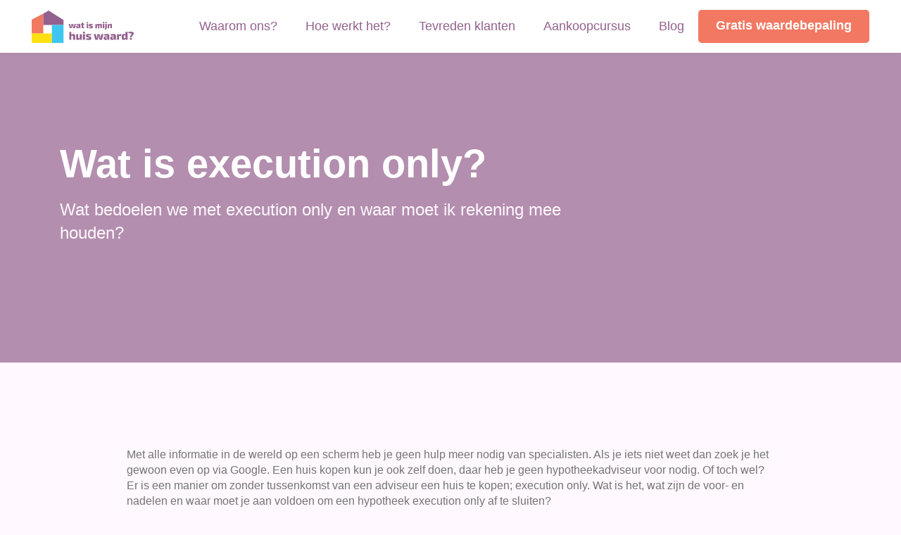

--- FILE ---
content_type: text/html; charset=UTF-8
request_url: https://watismijnhuiswaard.com/execution-only/
body_size: 18293
content:
<!DOCTYPE html><html lang="nl-NL" prefix="og: https://ogp.me/ns#"><head><script data-no-optimize="1">var litespeed_docref=sessionStorage.getItem("litespeed_docref");litespeed_docref&&(Object.defineProperty(document,"referrer",{get:function(){return litespeed_docref}}),sessionStorage.removeItem("litespeed_docref"));</script> <meta charset="UTF-8"><meta name="viewport" content="width=device-width, initial-scale=1, shrink-to-fit=no"><style>img:is([sizes="auto" i], [sizes^="auto," i]) { contain-intrinsic-size: 3000px 1500px }</style><title>Wat is execution only? | Dit moet je er over weten</title><meta name="description" content="Wat is execution only en wat zijn voor mij de voor en nadelen? Ontdek in dit artikel alles over de execution only + gratis tips."/><meta name="robots" content="index, follow, max-snippet:-1, max-video-preview:-1, max-image-preview:large"/><link rel="canonical" href="https://watismijnhuiswaard.com/execution-only/" /><meta property="og:locale" content="nl_NL" /><meta property="og:type" content="article" /><meta property="og:title" content="Wat is execution only? | Dit moet je er over weten" /><meta property="og:description" content="Wat is execution only en wat zijn voor mij de voor en nadelen? Ontdek in dit artikel alles over de execution only + gratis tips." /><meta property="og:url" content="https://watismijnhuiswaard.com/execution-only/" /><meta property="og:site_name" content="Wat is mijn huis waard" /><meta property="article:section" content="Geen categorie" /><meta property="og:updated_time" content="2022-09-28T10:11:42+02:00" /><meta property="og:image" content="https://watismijnhuiswaard.com/wp-content/uploads/2022/09/execution-only.jpg" /><meta property="og:image:secure_url" content="https://watismijnhuiswaard.com/wp-content/uploads/2022/09/execution-only.jpg" /><meta property="og:image:width" content="1200" /><meta property="og:image:height" content="600" /><meta property="og:image:alt" content="execution only" /><meta property="og:image:type" content="image/jpeg" /><meta property="article:published_time" content="2022-09-19T15:50:00+02:00" /><meta property="article:modified_time" content="2022-09-28T10:11:42+02:00" /><meta name="twitter:card" content="summary_large_image" /><meta name="twitter:title" content="Wat is execution only? | Dit moet je er over weten" /><meta name="twitter:description" content="Wat is execution only en wat zijn voor mij de voor en nadelen? Ontdek in dit artikel alles over de execution only + gratis tips." /><meta name="twitter:site" content="@IsWaard" /><meta name="twitter:creator" content="@IsWaard" /><meta name="twitter:image" content="https://watismijnhuiswaard.com/wp-content/uploads/2022/09/execution-only.jpg" /><meta name="twitter:label1" content="Geschreven door" /><meta name="twitter:data1" content="Wat is mijn huis waard" /><meta name="twitter:label2" content="Tijd om te lezen" /><meta name="twitter:data2" content="5 minuten" /> <script type="application/ld+json" class="rank-math-schema-pro">{"@context":"https://schema.org","@graph":[{"@type":"Organization","@id":"https://watismijnhuiswaard.com/#organization","name":"Wat is mijn huis waard","url":"https://watismijnhuiswaard.com","sameAs":["https://twitter.com/IsWaard"],"logo":{"@type":"ImageObject","@id":"https://watismijnhuiswaard.com/#logo","url":"https://watismijnhuiswaard.com/wp-content/uploads/2020/12/cropped-favicon.png","contentUrl":"https://watismijnhuiswaard.com/wp-content/uploads/2020/12/cropped-favicon.png","caption":"Wat is mijn huis waard","inLanguage":"nl-NL","width":"512","height":"512"}},{"@type":"WebSite","@id":"https://watismijnhuiswaard.com/#website","url":"https://watismijnhuiswaard.com","name":"Wat is mijn huis waard","publisher":{"@id":"https://watismijnhuiswaard.com/#organization"},"inLanguage":"nl-NL"},{"@type":"ImageObject","@id":"https://watismijnhuiswaard.com/wp-content/uploads/2022/09/execution-only.jpg","url":"https://watismijnhuiswaard.com/wp-content/uploads/2022/09/execution-only.jpg","width":"1200","height":"600","caption":"execution only","inLanguage":"nl-NL"},{"@type":"WebPage","@id":"https://watismijnhuiswaard.com/execution-only/#webpage","url":"https://watismijnhuiswaard.com/execution-only/","name":"Wat is execution only? | Dit moet je er over weten","datePublished":"2022-09-19T15:50:00+02:00","dateModified":"2022-09-28T10:11:42+02:00","isPartOf":{"@id":"https://watismijnhuiswaard.com/#website"},"primaryImageOfPage":{"@id":"https://watismijnhuiswaard.com/wp-content/uploads/2022/09/execution-only.jpg"},"inLanguage":"nl-NL"},{"@type":"Person","@id":"https://watismijnhuiswaard.com/execution-only/#author","name":"Wat is mijn huis waard","image":{"@type":"ImageObject","@id":"https://watismijnhuiswaard.com/wp-content/litespeed/avatar/c0c35ccf2febdff82ba2390208c655bc.jpg?ver=1768475809","url":"https://watismijnhuiswaard.com/wp-content/litespeed/avatar/c0c35ccf2febdff82ba2390208c655bc.jpg?ver=1768475809","caption":"Wat is mijn huis waard","inLanguage":"nl-NL"},"worksFor":{"@id":"https://watismijnhuiswaard.com/#organization"}},{"@type":"BlogPosting","headline":"Wat is execution only? | Dit moet je er over weten","keywords":"execution only","datePublished":"2022-09-19T15:50:00+02:00","dateModified":"2022-09-28T10:11:42+02:00","author":{"@id":"https://watismijnhuiswaard.com/execution-only/#author","name":"Wat is mijn huis waard"},"publisher":{"@id":"https://watismijnhuiswaard.com/#organization"},"description":"Wat is execution only en wat zijn voor mij de voor en nadelen? Ontdek in dit artikel alles over de execution only + gratis tips.","name":"Wat is execution only? | Dit moet je er over weten","@id":"https://watismijnhuiswaard.com/execution-only/#richSnippet","isPartOf":{"@id":"https://watismijnhuiswaard.com/execution-only/#webpage"},"image":{"@id":"https://watismijnhuiswaard.com/wp-content/uploads/2022/09/execution-only.jpg"},"inLanguage":"nl-NL","mainEntityOfPage":{"@id":"https://watismijnhuiswaard.com/execution-only/#webpage"}}]}</script> <link rel='dns-prefetch' href='//cdnjs.cloudflare.com' /><link data-optimized="2" rel="stylesheet" href="https://watismijnhuiswaard.com/wp-content/litespeed/css/7da5605b2c82f714d1a256d55b09859a.css?ver=eb883" /><style id='classic-theme-styles-inline-css' type='text/css'>/*! This file is auto-generated */
.wp-block-button__link{color:#fff;background-color:#32373c;border-radius:9999px;box-shadow:none;text-decoration:none;padding:calc(.667em + 2px) calc(1.333em + 2px);font-size:1.125em}.wp-block-file__button{background:#32373c;color:#fff;text-decoration:none}</style><style id='global-styles-inline-css' type='text/css'>:root{--wp--preset--aspect-ratio--square: 1;--wp--preset--aspect-ratio--4-3: 4/3;--wp--preset--aspect-ratio--3-4: 3/4;--wp--preset--aspect-ratio--3-2: 3/2;--wp--preset--aspect-ratio--2-3: 2/3;--wp--preset--aspect-ratio--16-9: 16/9;--wp--preset--aspect-ratio--9-16: 9/16;--wp--preset--color--black: #000000;--wp--preset--color--cyan-bluish-gray: #abb8c3;--wp--preset--color--white: #ffffff;--wp--preset--color--pale-pink: #f78da7;--wp--preset--color--vivid-red: #cf2e2e;--wp--preset--color--luminous-vivid-orange: #ff6900;--wp--preset--color--luminous-vivid-amber: #fcb900;--wp--preset--color--light-green-cyan: #7bdcb5;--wp--preset--color--vivid-green-cyan: #00d084;--wp--preset--color--pale-cyan-blue: #8ed1fc;--wp--preset--color--vivid-cyan-blue: #0693e3;--wp--preset--color--vivid-purple: #9b51e0;--wp--preset--gradient--vivid-cyan-blue-to-vivid-purple: linear-gradient(135deg,rgba(6,147,227,1) 0%,rgb(155,81,224) 100%);--wp--preset--gradient--light-green-cyan-to-vivid-green-cyan: linear-gradient(135deg,rgb(122,220,180) 0%,rgb(0,208,130) 100%);--wp--preset--gradient--luminous-vivid-amber-to-luminous-vivid-orange: linear-gradient(135deg,rgba(252,185,0,1) 0%,rgba(255,105,0,1) 100%);--wp--preset--gradient--luminous-vivid-orange-to-vivid-red: linear-gradient(135deg,rgba(255,105,0,1) 0%,rgb(207,46,46) 100%);--wp--preset--gradient--very-light-gray-to-cyan-bluish-gray: linear-gradient(135deg,rgb(238,238,238) 0%,rgb(169,184,195) 100%);--wp--preset--gradient--cool-to-warm-spectrum: linear-gradient(135deg,rgb(74,234,220) 0%,rgb(151,120,209) 20%,rgb(207,42,186) 40%,rgb(238,44,130) 60%,rgb(251,105,98) 80%,rgb(254,248,76) 100%);--wp--preset--gradient--blush-light-purple: linear-gradient(135deg,rgb(255,206,236) 0%,rgb(152,150,240) 100%);--wp--preset--gradient--blush-bordeaux: linear-gradient(135deg,rgb(254,205,165) 0%,rgb(254,45,45) 50%,rgb(107,0,62) 100%);--wp--preset--gradient--luminous-dusk: linear-gradient(135deg,rgb(255,203,112) 0%,rgb(199,81,192) 50%,rgb(65,88,208) 100%);--wp--preset--gradient--pale-ocean: linear-gradient(135deg,rgb(255,245,203) 0%,rgb(182,227,212) 50%,rgb(51,167,181) 100%);--wp--preset--gradient--electric-grass: linear-gradient(135deg,rgb(202,248,128) 0%,rgb(113,206,126) 100%);--wp--preset--gradient--midnight: linear-gradient(135deg,rgb(2,3,129) 0%,rgb(40,116,252) 100%);--wp--preset--font-size--small: 13px;--wp--preset--font-size--medium: 20px;--wp--preset--font-size--large: 36px;--wp--preset--font-size--x-large: 42px;--wp--preset--spacing--20: 0.44rem;--wp--preset--spacing--30: 0.67rem;--wp--preset--spacing--40: 1rem;--wp--preset--spacing--50: 1.5rem;--wp--preset--spacing--60: 2.25rem;--wp--preset--spacing--70: 3.38rem;--wp--preset--spacing--80: 5.06rem;--wp--preset--shadow--natural: 6px 6px 9px rgba(0, 0, 0, 0.2);--wp--preset--shadow--deep: 12px 12px 50px rgba(0, 0, 0, 0.4);--wp--preset--shadow--sharp: 6px 6px 0px rgba(0, 0, 0, 0.2);--wp--preset--shadow--outlined: 6px 6px 0px -3px rgba(255, 255, 255, 1), 6px 6px rgba(0, 0, 0, 1);--wp--preset--shadow--crisp: 6px 6px 0px rgba(0, 0, 0, 1);}:where(.is-layout-flex){gap: 0.5em;}:where(.is-layout-grid){gap: 0.5em;}body .is-layout-flex{display: flex;}.is-layout-flex{flex-wrap: wrap;align-items: center;}.is-layout-flex > :is(*, div){margin: 0;}body .is-layout-grid{display: grid;}.is-layout-grid > :is(*, div){margin: 0;}:where(.wp-block-columns.is-layout-flex){gap: 2em;}:where(.wp-block-columns.is-layout-grid){gap: 2em;}:where(.wp-block-post-template.is-layout-flex){gap: 1.25em;}:where(.wp-block-post-template.is-layout-grid){gap: 1.25em;}.has-black-color{color: var(--wp--preset--color--black) !important;}.has-cyan-bluish-gray-color{color: var(--wp--preset--color--cyan-bluish-gray) !important;}.has-white-color{color: var(--wp--preset--color--white) !important;}.has-pale-pink-color{color: var(--wp--preset--color--pale-pink) !important;}.has-vivid-red-color{color: var(--wp--preset--color--vivid-red) !important;}.has-luminous-vivid-orange-color{color: var(--wp--preset--color--luminous-vivid-orange) !important;}.has-luminous-vivid-amber-color{color: var(--wp--preset--color--luminous-vivid-amber) !important;}.has-light-green-cyan-color{color: var(--wp--preset--color--light-green-cyan) !important;}.has-vivid-green-cyan-color{color: var(--wp--preset--color--vivid-green-cyan) !important;}.has-pale-cyan-blue-color{color: var(--wp--preset--color--pale-cyan-blue) !important;}.has-vivid-cyan-blue-color{color: var(--wp--preset--color--vivid-cyan-blue) !important;}.has-vivid-purple-color{color: var(--wp--preset--color--vivid-purple) !important;}.has-black-background-color{background-color: var(--wp--preset--color--black) !important;}.has-cyan-bluish-gray-background-color{background-color: var(--wp--preset--color--cyan-bluish-gray) !important;}.has-white-background-color{background-color: var(--wp--preset--color--white) !important;}.has-pale-pink-background-color{background-color: var(--wp--preset--color--pale-pink) !important;}.has-vivid-red-background-color{background-color: var(--wp--preset--color--vivid-red) !important;}.has-luminous-vivid-orange-background-color{background-color: var(--wp--preset--color--luminous-vivid-orange) !important;}.has-luminous-vivid-amber-background-color{background-color: var(--wp--preset--color--luminous-vivid-amber) !important;}.has-light-green-cyan-background-color{background-color: var(--wp--preset--color--light-green-cyan) !important;}.has-vivid-green-cyan-background-color{background-color: var(--wp--preset--color--vivid-green-cyan) !important;}.has-pale-cyan-blue-background-color{background-color: var(--wp--preset--color--pale-cyan-blue) !important;}.has-vivid-cyan-blue-background-color{background-color: var(--wp--preset--color--vivid-cyan-blue) !important;}.has-vivid-purple-background-color{background-color: var(--wp--preset--color--vivid-purple) !important;}.has-black-border-color{border-color: var(--wp--preset--color--black) !important;}.has-cyan-bluish-gray-border-color{border-color: var(--wp--preset--color--cyan-bluish-gray) !important;}.has-white-border-color{border-color: var(--wp--preset--color--white) !important;}.has-pale-pink-border-color{border-color: var(--wp--preset--color--pale-pink) !important;}.has-vivid-red-border-color{border-color: var(--wp--preset--color--vivid-red) !important;}.has-luminous-vivid-orange-border-color{border-color: var(--wp--preset--color--luminous-vivid-orange) !important;}.has-luminous-vivid-amber-border-color{border-color: var(--wp--preset--color--luminous-vivid-amber) !important;}.has-light-green-cyan-border-color{border-color: var(--wp--preset--color--light-green-cyan) !important;}.has-vivid-green-cyan-border-color{border-color: var(--wp--preset--color--vivid-green-cyan) !important;}.has-pale-cyan-blue-border-color{border-color: var(--wp--preset--color--pale-cyan-blue) !important;}.has-vivid-cyan-blue-border-color{border-color: var(--wp--preset--color--vivid-cyan-blue) !important;}.has-vivid-purple-border-color{border-color: var(--wp--preset--color--vivid-purple) !important;}.has-vivid-cyan-blue-to-vivid-purple-gradient-background{background: var(--wp--preset--gradient--vivid-cyan-blue-to-vivid-purple) !important;}.has-light-green-cyan-to-vivid-green-cyan-gradient-background{background: var(--wp--preset--gradient--light-green-cyan-to-vivid-green-cyan) !important;}.has-luminous-vivid-amber-to-luminous-vivid-orange-gradient-background{background: var(--wp--preset--gradient--luminous-vivid-amber-to-luminous-vivid-orange) !important;}.has-luminous-vivid-orange-to-vivid-red-gradient-background{background: var(--wp--preset--gradient--luminous-vivid-orange-to-vivid-red) !important;}.has-very-light-gray-to-cyan-bluish-gray-gradient-background{background: var(--wp--preset--gradient--very-light-gray-to-cyan-bluish-gray) !important;}.has-cool-to-warm-spectrum-gradient-background{background: var(--wp--preset--gradient--cool-to-warm-spectrum) !important;}.has-blush-light-purple-gradient-background{background: var(--wp--preset--gradient--blush-light-purple) !important;}.has-blush-bordeaux-gradient-background{background: var(--wp--preset--gradient--blush-bordeaux) !important;}.has-luminous-dusk-gradient-background{background: var(--wp--preset--gradient--luminous-dusk) !important;}.has-pale-ocean-gradient-background{background: var(--wp--preset--gradient--pale-ocean) !important;}.has-electric-grass-gradient-background{background: var(--wp--preset--gradient--electric-grass) !important;}.has-midnight-gradient-background{background: var(--wp--preset--gradient--midnight) !important;}.has-small-font-size{font-size: var(--wp--preset--font-size--small) !important;}.has-medium-font-size{font-size: var(--wp--preset--font-size--medium) !important;}.has-large-font-size{font-size: var(--wp--preset--font-size--large) !important;}.has-x-large-font-size{font-size: var(--wp--preset--font-size--x-large) !important;}
:where(.wp-block-post-template.is-layout-flex){gap: 1.25em;}:where(.wp-block-post-template.is-layout-grid){gap: 1.25em;}
:where(.wp-block-columns.is-layout-flex){gap: 2em;}:where(.wp-block-columns.is-layout-grid){gap: 2em;}
:root :where(.wp-block-pullquote){font-size: 1.5em;line-height: 1.6;}</style><style id='ez-toc-inline-css' type='text/css'>div#ez-toc-container .ez-toc-title {font-size: 120%;}div#ez-toc-container .ez-toc-title {font-weight: 500;}div#ez-toc-container ul li , div#ez-toc-container ul li a {font-size: 95%;}div#ez-toc-container ul li , div#ez-toc-container ul li a {font-weight: 500;}div#ez-toc-container nav ul ul li {font-size: 90%;}div#ez-toc-container {background: #fff;border: 1px solid #93618d;}div#ez-toc-container p.ez-toc-title , #ez-toc-container .ez_toc_custom_title_icon , #ez-toc-container .ez_toc_custom_toc_icon {color: #93618d;}div#ez-toc-container ul.ez-toc-list a {color: #f27862;}div#ez-toc-container ul.ez-toc-list a:hover {color: #2a6496;}div#ez-toc-container ul.ez-toc-list a:visited {color: #428bca;}.ez-toc-counter nav ul li a::before {color: ;}.ez-toc-box-title {font-weight: bold; margin-bottom: 10px; text-align: center; text-transform: uppercase; letter-spacing: 1px; color: #666; padding-bottom: 5px;position:absolute;top:-4%;left:5%;background-color: inherit;transition: top 0.3s ease;}.ez-toc-box-title.toc-closed {top:-25%;}
.ez-toc-container-direction {direction: ltr;}.ez-toc-counter ul{counter-reset: item ;}.ez-toc-counter nav ul li a::before {content: counters(item, '.', decimal) '. ';display: inline-block;counter-increment: item;flex-grow: 0;flex-shrink: 0;margin-right: .2em; float: left; }.ez-toc-widget-direction {direction: ltr;}.ez-toc-widget-container ul{counter-reset: item ;}.ez-toc-widget-container nav ul li a::before {content: counters(item, '.', decimal) '. ';display: inline-block;counter-increment: item;flex-grow: 0;flex-shrink: 0;margin-right: .2em; float: left; }</style> <script id="cookie-notice-front-js-before" type="litespeed/javascript">var cnArgs={"ajaxUrl":"https:\/\/watismijnhuiswaard.com\/wp-admin\/admin-ajax.php","nonce":"3f99ba4332","hideEffect":"fade","position":"bottom","onScroll":!1,"onScrollOffset":100,"onClick":!1,"cookieName":"cookie_notice_accepted","cookieTime":15811200,"cookieTimeRejected":604800,"globalCookie":!1,"redirection":!1,"cache":!0,"revokeCookies":!1,"revokeCookiesOpt":"automatic"}</script> <script type="litespeed/javascript" data-src="https://watismijnhuiswaard.com/wp-includes/js/jquery/jquery.min.js" id="jquery-core-js"></script> <script type="litespeed/javascript" data-src="https://cdnjs.cloudflare.com/ajax/libs/Chart.js/3.0.2/chart.min.js?ver=6.8.3" id="chartjs-js"></script> <link rel="https://api.w.org/" href="https://watismijnhuiswaard.com/wp-json/" /><link rel="alternate" title="JSON" type="application/json" href="https://watismijnhuiswaard.com/wp-json/wp/v2/posts/9046" /><link rel='shortlink' href='https://watismijnhuiswaard.com/?p=9046' /><link rel="alternate" title="oEmbed (JSON)" type="application/json+oembed" href="https://watismijnhuiswaard.com/wp-json/oembed/1.0/embed?url=https%3A%2F%2Fwatismijnhuiswaard.com%2Fexecution-only%2F" /><link rel="alternate" title="oEmbed (XML)" type="text/xml+oembed" href="https://watismijnhuiswaard.com/wp-json/oembed/1.0/embed?url=https%3A%2F%2Fwatismijnhuiswaard.com%2Fexecution-only%2F&#038;format=xml" /><meta name="google-site-verification" content="djhT_-Ajv_Oz_nH7NtjZvdfgCm-LLJGok_SVrEu3JDo" /> <script type="litespeed/javascript">!function(e,t){(e=t.createElement("script")).src="https://cdn.convertbox.com/convertbox/js/embed.js",e.id="app-convertbox-script",e.async=!0,e.dataset.uuid="38d1c342-5dc5-456f-a343-e2159194526d",document.getElementsByTagName("head")[0].appendChild(e)}(window,document)</script>  <script type="application/ld+json">{"@context":"http:\/\/schema.org","@type":"LocalBusiness","name":"Wat is mijn huis waard","url":"https:\/\/watismijnhuiswaard.com","telephone":"+31 ","address":{"@type":"PostalAddress","streetAddress":"Achter de tolbrug 151","postalCode":"5211 SM","addressLocality":"'s-Hertogenbosch","addressRegion":"Noord-Brabant","addressCountry":"Nederland"},"logo":null,"openingHoursSpecification":[{"@type":"OpeningHoursSpecification","dayOfWeek":"Mo","opens":"09:00","closes":"17:00"},{"@type":"OpeningHoursSpecification","dayOfWeek":"Tu","opens":"09:00","closes":"17:00"},{"@type":"OpeningHoursSpecification","dayOfWeek":"We","opens":"09:00","closes":"17:00"},{"@type":"OpeningHoursSpecification","dayOfWeek":"Th","opens":"09:00","closes":"17:00"},{"@type":"OpeningHoursSpecification","dayOfWeek":"Fr","opens":"09:00","closes":"17:00"},{"@type":"OpeningHoursSpecification","dayOfWeek":"Sa","opens":"00:00","closes":"00:00"},{"@type":"OpeningHoursSpecification","dayOfWeek":"Su","opens":"00:00","closes":"00:00"}]}</script><link rel="icon" href="https://watismijnhuiswaard.com/wp-content/uploads/2020/12/cropped-favicon-32x32.png" sizes="32x32" /><link rel="icon" href="https://watismijnhuiswaard.com/wp-content/uploads/2020/12/cropped-favicon-192x192.png" sizes="192x192" /><link rel="apple-touch-icon" href="https://watismijnhuiswaard.com/wp-content/uploads/2020/12/cropped-favicon-180x180.png" /><meta name="msapplication-TileImage" content="https://watismijnhuiswaard.com/wp-content/uploads/2020/12/cropped-favicon-270x270.png" /><meta name="p:domain_verify" content="af2c2b2bd3bc15ab5029f697be874e5a"/> <script type="litespeed/javascript" data-src="https://www.googleoptimize.com/optimize.js?id=OPT-NJBNG8T"></script> <script type="litespeed/javascript">(function(i,s,o,g,r,a,m){i.GoogleAnalyticsObject=r;i[r]=i[r]||function(){(i[r].q=i[r].q||[]).push(arguments)},i[r].l=1*new Date();a=s.createElement(o),m=s.getElementsByTagName(o)[0];a.async=1;a.src=g;m.parentNode.insertBefore(a,m)})(window,document,'script','https://www.google-analytics.com/analytics.js','ga');ga('create','UA-78241573-2','auto',{allowLinker:!0});ga('require','linker');ga('linker:autoLink',['watismijnhuiswaard.com','onlinewaardebepaling.nl','woningwaardeberekenen.nl','gratiswaardebepalinghuis.nl','kostenmakelaar.nl','makelaarsprijzen.nl','woningwaarde.net','woningwaarderapport.com']);ga('send','pageview')</script> </head><body data-rsssl=1 class="wp-singular post-template-default single single-post postid-9046 single-format-standard wp-theme-watismijnhuiswaard cookies-not-set"><header id="header"><nav class="navbar navbar-expand-lg ">
<a class="navbar-brand" href="https://watismijnhuiswaard.com">
<img data-lazyloaded="1" src="[data-uri]" data-src="https://watismijnhuiswaard.com/wp-content/themes/watismijnhuiswaard/img/logo.svg" alt="logo" class="fullLogo img-fluid d-sm-block" width="160" height="50" />
<img data-lazyloaded="1" src="[data-uri]" data-src="https://watismijnhuiswaard.com/wp-content/themes/watismijnhuiswaard/img/logo-small.svg" alt="logo" class="mobLogo img-fluid d-none d-sm-none" width="50" height="50" />
</a><a href="#cta-request" class="btns waardebepalingNav secondary small d-none d-lg-none">Gratis waardebepaling</a><button class="navbar-toggler ml-xl-auto collapsed" type="button" data-toggle="collapse" data-target="#main_navigation" aria-controls="main_navigation" aria-expanded="false" aria-label="Toggle navigation">
<span></span>
<span></span>
<span></span>
</button><div class="collapse navbar-collapse" id="main_navigation"><ul class="navbar-nav ml-xl-auto dd_1 align-items-center"><li itemscope="itemscope" itemtype="https://www.schema.org/SiteNavigationElement" id="menu-item-223" class="menu-item menu-item-type-post_type menu-item-object-page menu-item-223 nav-item"><a title="Waarom ons?" href="https://watismijnhuiswaard.com/waarom-ons/" class="nav-link">Waarom ons?</a></li><li itemscope="itemscope" itemtype="https://www.schema.org/SiteNavigationElement" id="menu-item-482" class="menu-item menu-item-type-post_type menu-item-object-page menu-item-482 nav-item"><a title="Hoe werkt het?" href="https://watismijnhuiswaard.com/hoe-werkt-het/" class="nav-link">Hoe werkt het?</a></li><li itemscope="itemscope" itemtype="https://www.schema.org/SiteNavigationElement" id="menu-item-495" class="menu-item menu-item-type-post_type_archive menu-item-object-testimonial menu-item-495 nav-item"><a title="Tevreden klanten" href="https://watismijnhuiswaard.com/testimonials/" class="nav-link">Tevreden klanten</a></li><li itemscope="itemscope" itemtype="https://www.schema.org/SiteNavigationElement" id="menu-item-11002" class="menu-item menu-item-type-custom menu-item-object-custom menu-item-11002 nav-item"><a title="Aankoopcursus" href="https://www.liberoaankoop.nl/webinar?utm_source=mvm" class="nav-link">Aankoopcursus</a></li><li itemscope="itemscope" itemtype="https://www.schema.org/SiteNavigationElement" id="menu-item-32" class="menu-item menu-item-type-post_type menu-item-object-page current_page_parent menu-item-32 nav-item"><a title="Blog" href="https://watismijnhuiswaard.com/blog/" class="nav-link">Blog</a></li>
<a href="#cta-request" class="btns secondary">Gratis waardebepaling</a></ul></div></nav><div class="banner_wrap"><div class="banner py-60 py-lg-120" data-background-image="https://watismijnhuiswaard.com/wp-content/uploads/2020/12/image-7.jpg" data-background-position="center"><div class="container pt-75"><h1 class="color-white mb-15 big-title">Wat is execution only?</h1><div class="row"><div class="col-lg-8"><p class="lead-big color-gray-1 mb-30 mb-lg-45">Wat bedoelen we met execution only en waar moet ik rekening mee houden?</p></div></div></div></div></div></header><main class="section py-60 pt-lg-120 pb-lg-180 post-content"><div class="container"><div class="row justify-content-center"><div class="col-xl-10"><div class="entry-content"><p>Met alle informatie in de wereld op een scherm heb je geen hulp meer nodig van specialisten. Als je iets niet weet dan zoek je het gewoon even op via Google. Een huis kopen kun je ook zelf doen, daar heb je geen hypotheekadviseur voor nodig. Of toch wel? Er is een manier om zonder tussenkomst van een adviseur een huis te kopen; execution only. Wat is het, wat zijn de voor- en nadelen en waar moet je aan voldoen om een hypotheek execution only af te sluiten?</p><h2><span class="ez-toc-section" id="Wat_is_execution_only"></span>Wat is execution only?<span class="ez-toc-section-end"></span></h2><div id="ez-toc-container" class="ez-toc-v2_0_80 ez-toc-wrap-left counter-hierarchy ez-toc-counter ez-toc-custom ez-toc-container-direction"><div class="ez-toc-title-container"><p class="ez-toc-title" style="cursor:inherit">Inhoudsopgave artikel</p>
<span class="ez-toc-title-toggle"><a href="#" class="ez-toc-pull-right ez-toc-btn ez-toc-btn-xs ez-toc-btn-default ez-toc-toggle" aria-label="Toggle tabel met inhoud"><span class="ez-toc-js-icon-con"><span class=""><span class="eztoc-hide" style="display:none;">Toggle</span><span class="ez-toc-icon-toggle-span"><svg style="fill: #93618d;color:#93618d" xmlns="http://www.w3.org/2000/svg" class="list-377408" width="20px" height="20px" viewBox="0 0 24 24" fill="none"><path d="M6 6H4v2h2V6zm14 0H8v2h12V6zM4 11h2v2H4v-2zm16 0H8v2h12v-2zM4 16h2v2H4v-2zm16 0H8v2h12v-2z" fill="currentColor"></path></svg><svg style="fill: #93618d;color:#93618d" class="arrow-unsorted-368013" xmlns="http://www.w3.org/2000/svg" width="10px" height="10px" viewBox="0 0 24 24" version="1.2" baseProfile="tiny"><path d="M18.2 9.3l-6.2-6.3-6.2 6.3c-.2.2-.3.4-.3.7s.1.5.3.7c.2.2.4.3.7.3h11c.3 0 .5-.1.7-.3.2-.2.3-.5.3-.7s-.1-.5-.3-.7zM5.8 14.7l6.2 6.3 6.2-6.3c.2-.2.3-.5.3-.7s-.1-.5-.3-.7c-.2-.2-.4-.3-.7-.3h-11c-.3 0-.5.1-.7.3-.2.2-.3.5-.3.7s.1.5.3.7z"/></svg></span></span></span></a></span></div><nav><ul class='ez-toc-list ez-toc-list-level-1 eztoc-toggle-hide-by-default' ><li class='ez-toc-page-1 ez-toc-heading-level-2'><a class="ez-toc-link ez-toc-heading-1" href="#Wat_is_execution_only" >Wat is execution only?</a></li><li class='ez-toc-page-1 ez-toc-heading-level-2'><a class="ez-toc-link ez-toc-heading-2" href="#Voordelen_en_nadelen_execution_only" >Voordelen en nadelen execution only</a></li><li class='ez-toc-page-1 ez-toc-heading-level-2'><a class="ez-toc-link ez-toc-heading-3" href="#Voorwaarden_execution_only" >Voorwaarden execution only</a></li><li class='ez-toc-page-1 ez-toc-heading-level-2'><a class="ez-toc-link ez-toc-heading-4" href="#Is_een_execution_only_hypotheek_goedkoper" >Is een execution only hypotheek goedkoper?</a></li><li class='ez-toc-page-1 ez-toc-heading-level-2'><a class="ez-toc-link ez-toc-heading-5" href="#Woningwaarde_bepalen" >Woningwaarde bepalen</a></li><li class='ez-toc-page-1 ez-toc-heading-level-2'><a class="ez-toc-link ez-toc-heading-6" href="#Wanneer_hypotheekadviseur_inschakelen" >Wanneer hypotheekadviseur inschakelen?</a></li></ul></nav></div><p>Het begrip ‘execution only’ is niet uniek voor hypotheekaanvragen, het is een term voor een overeenkomst aangaan zonder advies van een expert / tussenpersoon. Het betreft doorgaans financiële producten zoals aandelen op de beurs of een hypothecaire lening als je een huis koopt. In plaats van een adviseur in te schakelen die alles uitlegt ga je zelf op zoek naar informatie.</p><p>Je staat er niet direct alleen voor. <a title="Makelaar" href="https://watismijnhuiswaard.com/makelaar/">Makelaars</a> en banken kunnen je ook van de nodige informatie voorzien, een hypotheekadviseur is een specialist die je soms ook een spiegel kan voorhouden als dit nodig is. Als koper kunnen emoties een grote rol spelen en die kunnen in de weg staan van de beste keuzes. Niet alle hypotheekaanbieders geven klanten de opties voor execution only aanvragen, soms is tussenkomst van een hypotheekadviseur verplicht.</p><p><img data-lazyloaded="1" src="[data-uri]" fetchpriority="high" decoding="async" class="alignnone size-large wp-image-9049" data-src="https://watismijnhuiswaard.com/wp-content/uploads/2022/09/execution-only-1024x512.jpg" alt="execution only" width="1024" height="512" data-srcset="https://watismijnhuiswaard.com/wp-content/uploads/2022/09/execution-only-1024x512.jpg 1024w, https://watismijnhuiswaard.com/wp-content/uploads/2022/09/execution-only-300x150.jpg 300w, https://watismijnhuiswaard.com/wp-content/uploads/2022/09/execution-only-768x384.jpg 768w, https://watismijnhuiswaard.com/wp-content/uploads/2022/09/execution-only.jpg 1200w" data-sizes="(max-width: 1024px) 100vw, 1024px" /></p><h2><span class="ez-toc-section" id="Voordelen_en_nadelen_execution_only"></span>Voordelen en nadelen execution only<span class="ez-toc-section-end"></span></h2><p>De afweging voor deze methode is persoonlijk van aard. Dit zijn de voornaamste voordelen van een hypotheek execution only aanvragen:</p><ul><li>Je houdt alles in eigen hand.</li><li>Hypotheekadvies is niet goedkoop.</li><li>Execution only kosten liggen lager.</li></ul><p>Dit zijn de voornaamste nadelen van een hypotheek execution only aanvragen:</p><ul><li>Je kunt belangrijke details missen.</li><li>Niet alle hypotheekaanbieders werken op basis van execution only.</li><li>Aan het einde van de looptijd kun je met onverwachte kosten geconfronteerd worden.</li><li>Je hebt geen objectief persoon die je adviseert.</li></ul><p>Niet alle hypotheekverstrekkers bieden execution only hypotheken aan. Daarnaast kunnen er extra kosten worden berekend voor een aanvraag zonder hypotheekadviseur. Een aantal hypotheekverstrekkers die met execution only werken zijn:</p><ul><li><a title="ABN AMRO Hypotheken" href="https://watismijnhuiswaard.com/abn-amro-hypotheken/">ABN AMRO</a></li><li>Allianz</li><li>bijBouwe</li><li><a title="Centraal Beheer Hypotheken" href="https://watismijnhuiswaard.com/centraal-beheer-hypotheken/">Centraal Beheer</a></li><li><a title="Lloyds Bank Hypotheken" href="https://watismijnhuiswaard.com/lloyds-bank-hypotheken/">Lloyds Bank</a></li><li>Moneyou</li><li>SNS Bank</li><li>Van Lanschot</li></ul><p>Deze lijst komt van MoneyView en werd samengesteld in juni 2022. De kosten liggen gemiddeld tussen 500 en 750 euro voor een execution only hypotheekaanvraag. Dit zal goedkoper zijn dan de kosten die een hypotheekadviseur rekent maar als je hierdoor een minder voordelige hypotheek afsluit dan kun je decennia lang extra betalen wat je veel meer kost. Starters betalen een lager tarief dan doorstromers bij execution only hypotheekaanvragen.</p><blockquote><p>Wil je graag weten voor welk bedrag jouw woning nu verkocht zou kunnen worden? <span style="color: #00ccff;"><a style="color: #00ccff;" href="#cta-request">klik hier</a></span></p></blockquote><h2><span class="ez-toc-section" id="Voorwaarden_execution_only"></span>Voorwaarden execution only<span class="ez-toc-section-end"></span></h2><p>Waar moet je bij een execution only hypotheekaanvraag aan voldoen? De belangrijkste vereiste is het uitvoeren van een kennis- en ervaringstoets. Dit is een wettelijke verplichting voor financiële producten zoals hypotheken, pensioenen of een arbeidsongeschiktheidsverzekering. Door de toets te doorlopen leer je meer over het product en de risico’s die ermee gepaard gaan. Er zijn geen standaard toetsen, de aanbieder zal deze zelf invulling geven en toespitsen op het product dat je wilt afnemen.</p><p>Hoewel de kennis- en ervaringstoets verplicht is bij een hypotheekaanvraag op basis van execution only hoef je er niet voor te ‘slagen’. Het is meer bedoeld ter voorbereiding op de aanvraag met informatie en aandachtspunten die van belang zijn om een goede afweging te maken. Uiteindelijk kies je zelf om de aanvraag in te dienen en de hypotheekofferte te aanvaarden.</p><p>Wat moet je weten voor een execution only hypotheek? Hier zijn enkele aandachtspunten om rekening mee te houden:</p><ul><li>Je moet weten welke informatie er in de overeenkomst staat.</li><li>Je moet de voorwaarden, rechten en plichten begrijpen.</li><li>Je moet weten wat de gevolgen zijn van iedere beslissing die je moet nemen.</li><li>Je moet rekening houden met onverwachte situaties zoals overlijden of arbeidsongeschiktheid.</li><li>Je moet de verschillen kennen tussen de diverse hypotheek producten.</li></ul><p>De meest voorkomende hypotheken zijn annuïtair, lineair en aflossingsvrij. Sinds 2013 is het niet meer mogelijk om een hypotheek volledig aflossingsvrij af te sluiten, voor een deel is dit nog wel mogelijk. Bij een annuïteitenhypotheek of <a title="Wat is een lineaire hypotheek?" href="https://watismijnhuiswaard.com/wat-is-een-lineaire-hypotheek/">lineaire hypotheek</a> heb je aan het einde van de overeenkomst de woning geheel afgelost, bij een aflossingsvrije hypotheek betaal je de schuld af met de overwaarde op de woning. Die laatste optie brengt de meeste risico’s met zich mee.</p><h2><span class="ez-toc-section" id="Is_een_execution_only_hypotheek_goedkoper"></span>Is een execution only hypotheek goedkoper?<span class="ez-toc-section-end"></span></h2><p>Als je zelf alle stappen doorloopt zonder hypotheekadvies dan zul je in ieder geval geen tijd besparen, opties vergelijken en de toets uitvoeren neemt behoorlijk wat tijd in beslag. Je hoeft niet te betalen voor de hypotheekadviseur maar de geldverstrekker kan bij execution only hypotheken wel extra kosten berekenen.</p><p>De hypotheekadviseur als tussenpersoon biedt de bank of andere <a title="Hypotheekverstrekkers" href="https://watismijnhuiswaard.com/hypotheekverstrekkers/">hypotheekverstrekker</a> namelijk meer zekerheid dat de hypotheekaanvraag succesvol zal zijn. Onder de streep kan execution only goedkoper zijn bij het afsluiten, als je echter een hypotheek neemt die minder voordelig is dan kun je deze besparing weer snel verliezen.</p><p>In het verleden werden hypotheekadviseurs betaald door de hypotheekverstrekker middels een provisie. Dit zorgde voor een belangenverstrengeling, daarom betaalt de koper nu direct aan de adviseur. De kosten zijn hierdoor meer transparant omdat het geen deel meer uitmaakt van de hypotheekovereenkomst.</p><h2><span class="ez-toc-section" id="Woningwaarde_bepalen"></span>Woningwaarde bepalen<span class="ez-toc-section-end"></span></h2><p>Net zoals een hypotheekadviseur niet verplicht is hoef je ook <a title="Huis verkopen buiten makelaar om" href="https://watismijnhuiswaard.com/huis-verkopen-buiten-makelaar-om/">geen makelaar in te schakelen als je de koop of verkoop van een huis</a> zelf regelt. En net zoals bij de adviseur zal een makelaar de kosten vaak ruimschoots terugverdienen dankzij de specifieke kennis die deze dienstverlener bezit. Denk bijvoorbeeld aan het bepalen van de werkelijke woningwaarde. Deze dienst wordt gratis aangeboden, je kunt online vrijblijvend <a title="Offertes makelaars vergelijken" href="https://watismijnhuiswaard.com/offertes-makelaars-vergelijken/">offertes aanvragen bij makelaars</a> in de buurt. Zo weet je snel wat jouw huis waard is en wat de mogelijkheden zijn.</p><h2><span class="ez-toc-section" id="Wanneer_hypotheekadviseur_inschakelen"></span>Wanneer hypotheekadviseur inschakelen?<span class="ez-toc-section-end"></span></h2><p>Als je een ‘standaard’ koper bent die een ‘standaard’ huis wil kopen dan kan execution only voor jou interessant zijn. Zodra je echter buiten de standaard normen valt dan wordt het direct lastiger. Denk aan een hypotheek met een deel belegging, bij overlijden of een echtscheiding. Als je 57+ bent dan wordt de rekensom nog ingewikkelder, dit geldt ook voor ZZP-ers of bij aankoop van een woonboot.</p><p>Meestal is de eerste afspraak bij de hypotheekadviseur gratis, je kunt dan bepalen of je het verdere traject zelf kunt uitvoeren of dat je liever werkt met een professional.</p></div></div></div></div></main><section class="section steps-block-alt background-primary color-gray-1 pt-30 pb-30 pb-lg-120 pt-lg-90"><div class="roof-wrap"><div class="roof background-primary"></div></div><div class="orbs-wrap d-none d-lg-block"><div class="orb orb-1 background-tertiary wow fadeInRight"></div><div class="orb orb-2 background-quaternary wow fadeInLeft" data-wow-delay="0.1s"></div></div><div class="container"><div class="row justify-content-center mb-60"><div class="col-lg-12 text-center"><h2 class="h1 color-white mb-15">Wat is mijn huis waard?</h2></div><div class="col-lg-6 text-center"><p class="lead-big color-gray-2 mb-30">Ontvang gratis en vrijblijvend een waardebepaling van jouw woning</p><a href="#cta-request" class="btns secondary shaker">Start Waardecheck</a></div></div></div><div class="container-fluid limit-container-1920"><div class="row no-gutters"><div class="col-lg-3 text-center d-flex justify-content-center proces-item-wrap"><div class="proces-item pb-60 pb-lg-0 mb-15 mb-lg-0"><div class="proces-step mb-2 background-white color-primary">1</div><div class="proces-inner px-15 pb-15 mb-lg-0"><p class="h4 mb-2 color-white">Vul je postcode in</p><p class="mb-0 color-gray-1">Vul je gegevens in en we gaan op zoek naar een erkende makelaar</p></div></div></div><div class="col-lg-3 text-center d-flex justify-content-center proces-item-wrap"><div class="proces-item pb-60 pb-lg-0 mb-15 mb-lg-0"><div class="proces-step mb-2 background-white color-primary">2</div><div class="proces-inner px-15 pb-15 mb-lg-0"><p class="h4 mb-2 color-white">Contact moment</p><p class="mb-0 color-gray-1">Als we een lokale erkende makelaar hebben gevonden dan zal hij of zij contact met jou opnemen</p></div></div></div><div class="col-lg-3 text-center d-flex justify-content-center proces-item-wrap"><div class="proces-item pb-60 pb-lg-0 mb-15 mb-lg-0"><div class="proces-step mb-2 background-white color-primary">3</div><div class="proces-inner px-15 pb-15 mb-lg-0"><p class="h4 mb-2 color-white">Waardebepaling</p><p class="mb-0 color-gray-1">Ontvang gratis en vrijblijvend een uitgebreide waardebepaling van jouw woning op locatie</p></div></div></div><div class="col-lg-3 text-center d-flex justify-content-center proces-item-wrap"><div class="proces-item pb-60 pb-lg-0 mb-15 mb-lg-0"><div class="proces-step mb-2 background-white color-primary">4</div><div class="proces-inner px-15 pb-15 mb-lg-0"><p class="h4 mb-2 color-white">Volgende stap</p><p class="mb-0 color-gray-1">Bepaal zelf je volgende stap en bespaar op de makelaarskosten</p></div></div></div></div></div></section><section class="section related-posts pt-30 pt-lg-120 pb-15"><div class="container"><div class="row"><div class="col-lg-12 mb-45 text-center text-lg-left"><h4 class="h1 mb-0">Gerelateerde artikelen</h4></div></div><div class="row"><div class="col-md-6 col-lg-4 mb-60"><article id="post-814" class="blog-item pb-45 post-814 post type-post status-publish format-standard hentry category-geen-categorie"><div class="post-thumbnail position-relative mb-4">
<a href="https://watismijnhuiswaard.com/links/">
<img data-lazyloaded="1" src="[data-uri]" width="360" height="250" class="img-fluid" data-src="https://watismijnhuiswaard.com/wp-content/uploads/2020/12/image-7-360x250.jpg" alt="Placeholder">
</a></div><header class="entry-header"><h4 class="h3 entry-title mb-2"><a href="https://watismijnhuiswaard.com/links/" rel="bookmark" class="color-primary">Links</a></h4></header><div class="entry-content position-relative"><p class="color-gray-3 mb-0"></p></div><a href="https://watismijnhuiswaard.com/links/" class="more primary">Lees meer</a></article></div><div class="col-md-6 col-lg-4 mb-60"><article id="post-9904" class="blog-item pb-45 post-9904 post type-post status-publish format-standard has-post-thumbnail hentry category-geen-categorie"><div class="post-thumbnail position-relative mb-4">
<a href="https://watismijnhuiswaard.com/verhuurdersheffing/">
<img data-lazyloaded="1" src="[data-uri]" width="360" height="250" data-src="https://watismijnhuiswaard.com/wp-content/uploads/2023/03/Verhuurdersheffing-360x250.jpg" class="img-fluid wp-post-image" alt="Verhuurdersheffing" decoding="async" />					</a></div><header class="entry-header"><h4 class="h3 entry-title mb-2"><a href="https://watismijnhuiswaard.com/verhuurdersheffing/" rel="bookmark" class="color-primary">Verhuurdersheffing: Wat is het en wat zijn de gevolgen?</a></h4></header><div class="entry-content position-relative"><p class="color-gray-3 mb-0">De verhuurdersheffing is een belasting die in Nederland wordt geheven op huurwoningen met een huurprijs&hellip;</p></div><a href="https://watismijnhuiswaard.com/verhuurdersheffing/" class="more primary">Lees meer</a></article></div><div class="col-md-6 col-lg-4 mb-60"><article id="post-5172" class="blog-item pb-45 post-5172 post type-post status-publish format-standard has-post-thumbnail hentry category-geen-categorie"><div class="post-thumbnail position-relative mb-4">
<a href="https://watismijnhuiswaard.com/koophuis-verhuren/">
<img data-lazyloaded="1" src="[data-uri]" width="360" height="250" data-src="https://watismijnhuiswaard.com/wp-content/uploads/2021/04/Koophuis-verhuren-360x250.jpg" class="img-fluid wp-post-image" alt="Koophuis verhuren" decoding="async" />					</a></div><header class="entry-header"><h4 class="h3 entry-title mb-2"><a href="https://watismijnhuiswaard.com/koophuis-verhuren/" rel="bookmark" class="color-primary">Koophuis verhuren</a></h4></header><div class="entry-content position-relative"><p class="color-gray-3 mb-0">Koophuis verhuren wat zijn de regels? Een huis is niet alleen een plek om in&hellip;</p></div><a href="https://watismijnhuiswaard.com/koophuis-verhuren/" class="more primary">Lees meer</a></article></div><div class="col-md-6 col-lg-4 mb-60"><article id="post-6527" class="blog-item pb-45 post-6527 post type-post status-publish format-standard has-post-thumbnail hentry category-geen-categorie"><div class="post-thumbnail position-relative mb-4">
<a href="https://watismijnhuiswaard.com/hoeveel-verdient-een-makelaar-per-huis/">
<img data-lazyloaded="1" src="[data-uri]" width="360" height="250" data-src="https://watismijnhuiswaard.com/wp-content/uploads/2021/11/Hoeveel-verdient-een-makelaar-per-huis-360x250.jpg" class="img-fluid wp-post-image" alt="Hoeveel verdient een makelaar per huis?" decoding="async" />					</a></div><header class="entry-header"><h4 class="h3 entry-title mb-2"><a href="https://watismijnhuiswaard.com/hoeveel-verdient-een-makelaar-per-huis/" rel="bookmark" class="color-primary">Hoeveel verdient een makelaar per huis?</a></h4></header><div class="entry-content position-relative"><p class="color-gray-3 mb-0">Wat verdient een makelaar bij de verkoop van een huis? Als je het aan de&hellip;</p></div><a href="https://watismijnhuiswaard.com/hoeveel-verdient-een-makelaar-per-huis/" class="more primary">Lees meer</a></article></div><div class="col-md-6 col-lg-4 mb-60"><article id="post-11074" class="blog-item pb-45 post-11074 post type-post status-publish format-standard has-post-thumbnail hentry category-geen-categorie"><div class="post-thumbnail position-relative mb-4">
<a href="https://watismijnhuiswaard.com/burenrecht/">
<img data-lazyloaded="1" src="[data-uri]" width="360" height="250" data-src="https://watismijnhuiswaard.com/wp-content/uploads/2023/12/Burenrecht-360x250.jpg" class="img-fluid wp-post-image" alt="Burenrecht" decoding="async" />					</a></div><header class="entry-header"><h4 class="h3 entry-title mb-2"><a href="https://watismijnhuiswaard.com/burenrecht/" rel="bookmark" class="color-primary">Burenrecht</a></h4></header><div class="entry-content position-relative"><p class="color-gray-3 mb-0">Heb je last van de grote boom van de buren die jouw tuin overschaduwt? Het&hellip;</p></div><a href="https://watismijnhuiswaard.com/burenrecht/" class="more primary">Lees meer</a></article></div><div class="col-md-6 col-lg-4 mb-60"><article id="post-5399" class="blog-item pb-45 post-5399 post type-post status-publish format-standard has-post-thumbnail hentry category-geen-categorie"><div class="post-thumbnail position-relative mb-4">
<a href="https://watismijnhuiswaard.com/huizenmarkt/">
<img data-lazyloaded="1" src="[data-uri]" width="360" height="250" data-src="https://watismijnhuiswaard.com/wp-content/uploads/2021/06/Huizenmarkt-360x250.jpg" class="img-fluid wp-post-image" alt="Huizenmarkt" decoding="async" />					</a></div><header class="entry-header"><h4 class="h3 entry-title mb-2"><a href="https://watismijnhuiswaard.com/huizenmarkt/" rel="bookmark" class="color-primary">Huizenmarkt</a></h4></header><div class="entry-content position-relative"><p class="color-gray-3 mb-0">Als je de berichten op de huizenmarkt een klein beetje bijhoudt dan is het je&hellip;</p></div><a href="https://watismijnhuiswaard.com/huizenmarkt/" class="more primary">Lees meer</a></article></div></div></div></section><section id="cta-request" class="cta-request background-primary color-white position-relative"><div class="container"><div class="row"><div class="col-lg-8 col-xl-6 py-60 pt-lg-150 pb-lg-165 cta-content-col"><div class="row"><div class="col-xl-10 text-center text-md-left"><h2 class="h1 color-white mb-15 big-title">Bereken de waarde van je woning</h2><p class="lead-big color-gray-1 mb-30 mb-lg-45">Ontvang gratis en vrijblijvend een waardebepaling van jouw woning</p></div></div><form method="GET" class="form-inline inline-form-rmi mb-15 updated-form" action="https://watismijnhuiswaard.com/gratis-waardebepaling/"><div class="icon-field mb-2 mb-md-0"><div class="input-wrap d-inline">
<input tabindex="991" type="text" name="postcode" class="address-query input-postcode mb-0 pr-60" placeholder="1234 AB" pattern="[1-9][0-9]{3} ?(?!sa|sd|ss|SA|SD|SS)[a-zA-Z]{2}" required>
<i class="far fa-check d-none"></i></div><div class="input-wrap d-inline">
<input tabindex="992" type="text" name="huisnummer" class="huisnummer-query input-huisnummer mb-0 pr-60" placeholder="Huisnr. + toevoeging" required>
<i class="far fa-check d-none"></i></div>
<i class="cursor">|</i>
<input type="hidden" name="source" value="home">
<button tabindex="993" type="submit" class="btns secondary">volgende</button></div></form><div class="row"><div class="col-md-auto color-quinary"><i class="fal fa-check"></i> Actief in heel Nederland</div><div class="col-md-auto color-quinary"><i class="fal fa-check"></i> Duizenden mensen gingen je voor</div></div></div></div></div><div class="cta-image-wrap"><div class="orb orb-1 background-quaternary wow fadeInDown"></div><div class="orb orb-2 background-tertiary wow fadeInLeft" data-wow-delay="0.1s"></div><div class="orb orb-3 background-secondary wow fadeInUp" data-wow-delay="0.2s"></div>
<img data-lazyloaded="1" src="[data-uri]" width="768" height="732" data-src="https://watismijnhuiswaard.com/wp-content/uploads/2021/01/hoeveel-is-mijn-huis-waard-768x732.jpg" alt="Hoeveel is mijn huis waard"></div></section><footer id="footer"><div class="section section-footer background-white py-45 py-lg-90"><div class="container"><div class="row"><div class="col-lg-4 text-center text-lg-left"><div class="mb-4">
<a href="https://watismijnhuiswaard.com" class="logo" title="Wat is mijn huis waard">
<img data-lazyloaded="1" src="[data-uri]" data-src="https://watismijnhuiswaard.com/wp-content/themes/watismijnhuiswaard/img/logo.svg" alt="logo" class="img-fluid" />
</a></div><address class="pb-30 mb-30 pb-lg-0"><p class="mb-0 lead color-gray-4">Achter de tolbrug 151</p><p class="mb-0 lead color-gray-4">5211 SM 's-Hertogenbosch</p>
</address></div><div class="col-lg-8"><div class="row"><div class="col-md-4 text-center text-md-left mb-4 mb-md-0"><p class="h5 mb-3 mb-md-4 color-gray-5">Diensten</p><div class="menu-footer-menu-3-container"><ul id="menu-footer-menu-3" class="list-menu"><li id="menu-item-5932" class="menu-item menu-item-type-post_type menu-item-object-page menu-item-home menu-item-5932"><a href="https://watismijnhuiswaard.com/">Home</a></li><li id="menu-item-485" class="menu-item menu-item-type-post_type menu-item-object-page menu-item-485"><a href="https://watismijnhuiswaard.com/hoe-werkt-het/">Hoe werkt het?</a></li><li id="menu-item-508" class="menu-item menu-item-type-post_type_archive menu-item-object-faq menu-item-508"><a href="https://watismijnhuiswaard.com/faq/">FAQ</a></li><li id="menu-item-5197" class="menu-item menu-item-type-post_type menu-item-object-page menu-item-5197"><a href="https://watismijnhuiswaard.com/actief-in/">Actief in</a></li><li id="menu-item-9513" class="menu-item menu-item-type-post_type menu-item-object-page menu-item-9513"><a href="https://watismijnhuiswaard.com/adverteren/">Adverteren</a></li></ul></div></div><div class="col-md-4 text-center text-md-left mb-4 mb-md-0"><p class="h5 mb-3 mb-md-4 color-gray-5">Over ons</p><div class="menu-footer-menu-2-container"><ul id="menu-footer-menu-2" class="list-menu"><li id="menu-item-496" class="menu-item menu-item-type-post_type menu-item-object-page current_page_parent menu-item-496"><a href="https://watismijnhuiswaard.com/blog/">Blog</a></li><li id="menu-item-497" class="menu-item menu-item-type-post_type_archive menu-item-object-testimonial menu-item-497"><a href="https://watismijnhuiswaard.com/testimonials/">Tevreden klanten</a></li><li id="menu-item-5166" class="menu-item menu-item-type-custom menu-item-object-custom menu-item-5166"><a href="https://watismijnhuiswaard.com/woonplaatsen/">Woningmarkt informatie per plaats</a></li><li id="menu-item-11869" class="menu-item menu-item-type-custom menu-item-object-custom menu-item-11869"><a href="https://leukhuis.nl">Leukhuis</a></li></ul></div></div><div class="col-md-4 text-center text-md-left"><p class="h5 mb-3 mb-md-4 color-gray-5">Starten</p><div class="mb-15">
<a href="#cta-request" class="btns secondary smooth_scroll">Gratis waardebepaling</a>
<a href="https://watismijnhuiswaard.com/contact/" class="btns secondary ghost mt-2">Contact</a></div></div></div></div></div></div></div><div id="copyright" class="background-gray-1"><div class="container"><div class="row"><div class="col-lg-8 text-center text-lg-left mb-1 mb-lg-0">
© 2026 <a href="https://watismijnhuiswaard.com">Wat is mijn huis waard</a></div><div class="col-lg-4 text-center text-lg-right">
<a href="https://watismijnhuiswaard.com/sitemap/" class="d-block d-lg-inline-block py-1 py-lg-0 pl-lg-30">Sitemap</a>  <a href="https://watismijnhuiswaard.com/terms-conditions/" class="d-block d-lg-inline-block py-1 py-lg-0 pl-lg-30">Terms & Conditions</a>  <a href="https://watismijnhuiswaard.com/privacy-policy/" class="d-block d-lg-inline-block py-1 py-lg-0 pl-lg-30">Privacy Policy</a></div></div></div></div></footer><a href="#" id="back-to-top" title="Back to top"><i class="far fa-angle-up"></i></a><div id="outdated"><h6>Je gebruikt een verouderde webbrowser</h6><p>Deze website maakt gebruik van moderne technieken die niet worden ondersteund door jouw webbrowser. <a id="btn_update_browser" href="http://outdatedbrowser.com/">Update mijn webbrowser</a></p><p class="last"><a href="#" id="btnCloseUpdateBrowser" title="Close">&times;</a></p></div> <script type="speculationrules">{"prefetch":[{"source":"document","where":{"and":[{"href_matches":"\/*"},{"not":{"href_matches":["\/wp-*.php","\/wp-admin\/*","\/wp-content\/uploads\/*","\/wp-content\/*","\/wp-content\/plugins\/*","\/wp-content\/themes\/watismijnhuiswaard\/*","\/*\\?(.+)"]}},{"not":{"selector_matches":"a[rel~=\"nofollow\"]"}},{"not":{"selector_matches":".no-prefetch, .no-prefetch a"}}]},"eagerness":"conservative"}]}</script> <script id="wpil-frontend-script-js-extra" type="litespeed/javascript">var wpilFrontend={"ajaxUrl":"\/wp-admin\/admin-ajax.php","postId":"9046","postType":"post","openInternalInNewTab":"0","openExternalInNewTab":"0","disableClicks":"0","openLinksWithJS":"0","trackAllElementClicks":"0","clicksI18n":{"imageNoText":"Image in link: No Text","imageText":"Image Title: ","noText":"No Anchor Text Found"}}</script> <script id="ez-toc-js-js-extra" type="litespeed/javascript">var ezTOC={"smooth_scroll":"","visibility_hide_by_default":"1","scroll_offset":"30","fallbackIcon":"<span class=\"\"><span class=\"eztoc-hide\" style=\"display:none;\">Toggle<\/span><span class=\"ez-toc-icon-toggle-span\"><svg style=\"fill: #93618d;color:#93618d\" xmlns=\"http:\/\/www.w3.org\/2000\/svg\" class=\"list-377408\" width=\"20px\" height=\"20px\" viewBox=\"0 0 24 24\" fill=\"none\"><path d=\"M6 6H4v2h2V6zm14 0H8v2h12V6zM4 11h2v2H4v-2zm16 0H8v2h12v-2zM4 16h2v2H4v-2zm16 0H8v2h12v-2z\" fill=\"currentColor\"><\/path><\/svg><svg style=\"fill: #93618d;color:#93618d\" class=\"arrow-unsorted-368013\" xmlns=\"http:\/\/www.w3.org\/2000\/svg\" width=\"10px\" height=\"10px\" viewBox=\"0 0 24 24\" version=\"1.2\" baseProfile=\"tiny\"><path d=\"M18.2 9.3l-6.2-6.3-6.2 6.3c-.2.2-.3.4-.3.7s.1.5.3.7c.2.2.4.3.7.3h11c.3 0 .5-.1.7-.3.2-.2.3-.5.3-.7s-.1-.5-.3-.7zM5.8 14.7l6.2 6.3 6.2-6.3c.2-.2.3-.5.3-.7s-.1-.5-.3-.7c-.2-.2-.4-.3-.7-.3h-11c-.3 0-.5.1-.7.3-.2.2-.3.5-.3.7s.1.5.3.7z\"\/><\/svg><\/span><\/span>","visibility_hide_by_device":"1","chamomile_theme_is_on":""}</script> <script type="litespeed/javascript" data-src="https://cdnjs.cloudflare.com/ajax/libs/popper.js/1.12.9/umd/popper.min.js?ver=6.8.3" id="popperjs-js"></script> <script id="customjs-js-extra" type="litespeed/javascript">var wpdata={"example":"This is an example localize string","templateUrl":"https:\/\/watismijnhuiswaard.com\/wp-content\/themes\/watismijnhuiswaard","page_id":"9046","get_address_info":"{\"postcode\":\"\",\"huisnummer\":null,\"add\":null}"}</script> <script id="postcode-nl-js-extra" type="litespeed/javascript">var wpdata={"example":"This is an example localize string","templateUrl":"https:\/\/watismijnhuiswaard.com\/wp-content\/themes\/watismijnhuiswaard","page_id":"9046","get_address_info":"{\"postcode\":\"\",\"huisnummer\":null,\"add\":null}"}</script> <div id="cookie-notice" role="dialog" class="cookie-notice-hidden cookie-revoke-hidden cn-position-bottom" aria-label="Cookie Notice" style="background-color: rgba(255,255,255,1);"><div class="cookie-notice-container" style="color: #0a0a0a"><span id="cn-notice-text" class="cn-text-container">We gebruiken cookies om ervoor te zorgen dat onze site zo soepel mogelijk draait, het sitegebruik te analyseren en te helpen bij onze marketinginspanningen.</span><span id="cn-notice-buttons" class="cn-buttons-container"><button id="cn-accept-cookie" data-cookie-set="accept" class="cn-set-cookie cn-button cn-button-custom btns primary" aria-label="Akkoord">Akkoord</button><button data-link-url="https://watismijnhuiswaard.com/privacy-policy/" data-link-target="_blank" id="cn-more-info" class="cn-more-info cn-button cn-button-custom btns primary" aria-label="Privacybeleid">Privacybeleid</button></span><button type="button" id="cn-close-notice" data-cookie-set="accept" class="cn-close-icon" aria-label="Nee"></button></div></div>
 <script data-no-optimize="1">window.lazyLoadOptions=Object.assign({},{threshold:300},window.lazyLoadOptions||{});!function(t,e){"object"==typeof exports&&"undefined"!=typeof module?module.exports=e():"function"==typeof define&&define.amd?define(e):(t="undefined"!=typeof globalThis?globalThis:t||self).LazyLoad=e()}(this,function(){"use strict";function e(){return(e=Object.assign||function(t){for(var e=1;e<arguments.length;e++){var n,a=arguments[e];for(n in a)Object.prototype.hasOwnProperty.call(a,n)&&(t[n]=a[n])}return t}).apply(this,arguments)}function o(t){return e({},at,t)}function l(t,e){return t.getAttribute(gt+e)}function c(t){return l(t,vt)}function s(t,e){return function(t,e,n){e=gt+e;null!==n?t.setAttribute(e,n):t.removeAttribute(e)}(t,vt,e)}function i(t){return s(t,null),0}function r(t){return null===c(t)}function u(t){return c(t)===_t}function d(t,e,n,a){t&&(void 0===a?void 0===n?t(e):t(e,n):t(e,n,a))}function f(t,e){et?t.classList.add(e):t.className+=(t.className?" ":"")+e}function _(t,e){et?t.classList.remove(e):t.className=t.className.replace(new RegExp("(^|\\s+)"+e+"(\\s+|$)")," ").replace(/^\s+/,"").replace(/\s+$/,"")}function g(t){return t.llTempImage}function v(t,e){!e||(e=e._observer)&&e.unobserve(t)}function b(t,e){t&&(t.loadingCount+=e)}function p(t,e){t&&(t.toLoadCount=e)}function n(t){for(var e,n=[],a=0;e=t.children[a];a+=1)"SOURCE"===e.tagName&&n.push(e);return n}function h(t,e){(t=t.parentNode)&&"PICTURE"===t.tagName&&n(t).forEach(e)}function a(t,e){n(t).forEach(e)}function m(t){return!!t[lt]}function E(t){return t[lt]}function I(t){return delete t[lt]}function y(e,t){var n;m(e)||(n={},t.forEach(function(t){n[t]=e.getAttribute(t)}),e[lt]=n)}function L(a,t){var o;m(a)&&(o=E(a),t.forEach(function(t){var e,n;e=a,(t=o[n=t])?e.setAttribute(n,t):e.removeAttribute(n)}))}function k(t,e,n){f(t,e.class_loading),s(t,st),n&&(b(n,1),d(e.callback_loading,t,n))}function A(t,e,n){n&&t.setAttribute(e,n)}function O(t,e){A(t,rt,l(t,e.data_sizes)),A(t,it,l(t,e.data_srcset)),A(t,ot,l(t,e.data_src))}function w(t,e,n){var a=l(t,e.data_bg_multi),o=l(t,e.data_bg_multi_hidpi);(a=nt&&o?o:a)&&(t.style.backgroundImage=a,n=n,f(t=t,(e=e).class_applied),s(t,dt),n&&(e.unobserve_completed&&v(t,e),d(e.callback_applied,t,n)))}function x(t,e){!e||0<e.loadingCount||0<e.toLoadCount||d(t.callback_finish,e)}function M(t,e,n){t.addEventListener(e,n),t.llEvLisnrs[e]=n}function N(t){return!!t.llEvLisnrs}function z(t){if(N(t)){var e,n,a=t.llEvLisnrs;for(e in a){var o=a[e];n=e,o=o,t.removeEventListener(n,o)}delete t.llEvLisnrs}}function C(t,e,n){var a;delete t.llTempImage,b(n,-1),(a=n)&&--a.toLoadCount,_(t,e.class_loading),e.unobserve_completed&&v(t,n)}function R(i,r,c){var l=g(i)||i;N(l)||function(t,e,n){N(t)||(t.llEvLisnrs={});var a="VIDEO"===t.tagName?"loadeddata":"load";M(t,a,e),M(t,"error",n)}(l,function(t){var e,n,a,o;n=r,a=c,o=u(e=i),C(e,n,a),f(e,n.class_loaded),s(e,ut),d(n.callback_loaded,e,a),o||x(n,a),z(l)},function(t){var e,n,a,o;n=r,a=c,o=u(e=i),C(e,n,a),f(e,n.class_error),s(e,ft),d(n.callback_error,e,a),o||x(n,a),z(l)})}function T(t,e,n){var a,o,i,r,c;t.llTempImage=document.createElement("IMG"),R(t,e,n),m(c=t)||(c[lt]={backgroundImage:c.style.backgroundImage}),i=n,r=l(a=t,(o=e).data_bg),c=l(a,o.data_bg_hidpi),(r=nt&&c?c:r)&&(a.style.backgroundImage='url("'.concat(r,'")'),g(a).setAttribute(ot,r),k(a,o,i)),w(t,e,n)}function G(t,e,n){var a;R(t,e,n),a=e,e=n,(t=Et[(n=t).tagName])&&(t(n,a),k(n,a,e))}function D(t,e,n){var a;a=t,(-1<It.indexOf(a.tagName)?G:T)(t,e,n)}function S(t,e,n){var a;t.setAttribute("loading","lazy"),R(t,e,n),a=e,(e=Et[(n=t).tagName])&&e(n,a),s(t,_t)}function V(t){t.removeAttribute(ot),t.removeAttribute(it),t.removeAttribute(rt)}function j(t){h(t,function(t){L(t,mt)}),L(t,mt)}function F(t){var e;(e=yt[t.tagName])?e(t):m(e=t)&&(t=E(e),e.style.backgroundImage=t.backgroundImage)}function P(t,e){var n;F(t),n=e,r(e=t)||u(e)||(_(e,n.class_entered),_(e,n.class_exited),_(e,n.class_applied),_(e,n.class_loading),_(e,n.class_loaded),_(e,n.class_error)),i(t),I(t)}function U(t,e,n,a){var o;n.cancel_on_exit&&(c(t)!==st||"IMG"===t.tagName&&(z(t),h(o=t,function(t){V(t)}),V(o),j(t),_(t,n.class_loading),b(a,-1),i(t),d(n.callback_cancel,t,e,a)))}function $(t,e,n,a){var o,i,r=(i=t,0<=bt.indexOf(c(i)));s(t,"entered"),f(t,n.class_entered),_(t,n.class_exited),o=t,i=a,n.unobserve_entered&&v(o,i),d(n.callback_enter,t,e,a),r||D(t,n,a)}function q(t){return t.use_native&&"loading"in HTMLImageElement.prototype}function H(t,o,i){t.forEach(function(t){return(a=t).isIntersecting||0<a.intersectionRatio?$(t.target,t,o,i):(e=t.target,n=t,a=o,t=i,void(r(e)||(f(e,a.class_exited),U(e,n,a,t),d(a.callback_exit,e,n,t))));var e,n,a})}function B(e,n){var t;tt&&!q(e)&&(n._observer=new IntersectionObserver(function(t){H(t,e,n)},{root:(t=e).container===document?null:t.container,rootMargin:t.thresholds||t.threshold+"px"}))}function J(t){return Array.prototype.slice.call(t)}function K(t){return t.container.querySelectorAll(t.elements_selector)}function Q(t){return c(t)===ft}function W(t,e){return e=t||K(e),J(e).filter(r)}function X(e,t){var n;(n=K(e),J(n).filter(Q)).forEach(function(t){_(t,e.class_error),i(t)}),t.update()}function t(t,e){var n,a,t=o(t);this._settings=t,this.loadingCount=0,B(t,this),n=t,a=this,Y&&window.addEventListener("online",function(){X(n,a)}),this.update(e)}var Y="undefined"!=typeof window,Z=Y&&!("onscroll"in window)||"undefined"!=typeof navigator&&/(gle|ing|ro)bot|crawl|spider/i.test(navigator.userAgent),tt=Y&&"IntersectionObserver"in window,et=Y&&"classList"in document.createElement("p"),nt=Y&&1<window.devicePixelRatio,at={elements_selector:".lazy",container:Z||Y?document:null,threshold:300,thresholds:null,data_src:"src",data_srcset:"srcset",data_sizes:"sizes",data_bg:"bg",data_bg_hidpi:"bg-hidpi",data_bg_multi:"bg-multi",data_bg_multi_hidpi:"bg-multi-hidpi",data_poster:"poster",class_applied:"applied",class_loading:"litespeed-loading",class_loaded:"litespeed-loaded",class_error:"error",class_entered:"entered",class_exited:"exited",unobserve_completed:!0,unobserve_entered:!1,cancel_on_exit:!0,callback_enter:null,callback_exit:null,callback_applied:null,callback_loading:null,callback_loaded:null,callback_error:null,callback_finish:null,callback_cancel:null,use_native:!1},ot="src",it="srcset",rt="sizes",ct="poster",lt="llOriginalAttrs",st="loading",ut="loaded",dt="applied",ft="error",_t="native",gt="data-",vt="ll-status",bt=[st,ut,dt,ft],pt=[ot],ht=[ot,ct],mt=[ot,it,rt],Et={IMG:function(t,e){h(t,function(t){y(t,mt),O(t,e)}),y(t,mt),O(t,e)},IFRAME:function(t,e){y(t,pt),A(t,ot,l(t,e.data_src))},VIDEO:function(t,e){a(t,function(t){y(t,pt),A(t,ot,l(t,e.data_src))}),y(t,ht),A(t,ct,l(t,e.data_poster)),A(t,ot,l(t,e.data_src)),t.load()}},It=["IMG","IFRAME","VIDEO"],yt={IMG:j,IFRAME:function(t){L(t,pt)},VIDEO:function(t){a(t,function(t){L(t,pt)}),L(t,ht),t.load()}},Lt=["IMG","IFRAME","VIDEO"];return t.prototype={update:function(t){var e,n,a,o=this._settings,i=W(t,o);{if(p(this,i.length),!Z&&tt)return q(o)?(e=o,n=this,i.forEach(function(t){-1!==Lt.indexOf(t.tagName)&&S(t,e,n)}),void p(n,0)):(t=this._observer,o=i,t.disconnect(),a=t,void o.forEach(function(t){a.observe(t)}));this.loadAll(i)}},destroy:function(){this._observer&&this._observer.disconnect(),K(this._settings).forEach(function(t){I(t)}),delete this._observer,delete this._settings,delete this.loadingCount,delete this.toLoadCount},loadAll:function(t){var e=this,n=this._settings;W(t,n).forEach(function(t){v(t,e),D(t,n,e)})},restoreAll:function(){var e=this._settings;K(e).forEach(function(t){P(t,e)})}},t.load=function(t,e){e=o(e);D(t,e)},t.resetStatus=function(t){i(t)},t}),function(t,e){"use strict";function n(){e.body.classList.add("litespeed_lazyloaded")}function a(){console.log("[LiteSpeed] Start Lazy Load"),o=new LazyLoad(Object.assign({},t.lazyLoadOptions||{},{elements_selector:"[data-lazyloaded]",callback_finish:n})),i=function(){o.update()},t.MutationObserver&&new MutationObserver(i).observe(e.documentElement,{childList:!0,subtree:!0,attributes:!0})}var o,i;t.addEventListener?t.addEventListener("load",a,!1):t.attachEvent("onload",a)}(window,document);</script><script data-no-optimize="1">window.litespeed_ui_events=window.litespeed_ui_events||["mouseover","click","keydown","wheel","touchmove","touchstart"];var urlCreator=window.URL||window.webkitURL;function litespeed_load_delayed_js_force(){console.log("[LiteSpeed] Start Load JS Delayed"),litespeed_ui_events.forEach(e=>{window.removeEventListener(e,litespeed_load_delayed_js_force,{passive:!0})}),document.querySelectorAll("iframe[data-litespeed-src]").forEach(e=>{e.setAttribute("src",e.getAttribute("data-litespeed-src"))}),"loading"==document.readyState?window.addEventListener("DOMContentLoaded",litespeed_load_delayed_js):litespeed_load_delayed_js()}litespeed_ui_events.forEach(e=>{window.addEventListener(e,litespeed_load_delayed_js_force,{passive:!0})});async function litespeed_load_delayed_js(){let t=[];for(var d in document.querySelectorAll('script[type="litespeed/javascript"]').forEach(e=>{t.push(e)}),t)await new Promise(e=>litespeed_load_one(t[d],e));document.dispatchEvent(new Event("DOMContentLiteSpeedLoaded")),window.dispatchEvent(new Event("DOMContentLiteSpeedLoaded"))}function litespeed_load_one(t,e){console.log("[LiteSpeed] Load ",t);var d=document.createElement("script");d.addEventListener("load",e),d.addEventListener("error",e),t.getAttributeNames().forEach(e=>{"type"!=e&&d.setAttribute("data-src"==e?"src":e,t.getAttribute(e))});let a=!(d.type="text/javascript");!d.src&&t.textContent&&(d.src=litespeed_inline2src(t.textContent),a=!0),t.after(d),t.remove(),a&&e()}function litespeed_inline2src(t){try{var d=urlCreator.createObjectURL(new Blob([t.replace(/^(?:<!--)?(.*?)(?:-->)?$/gm,"$1")],{type:"text/javascript"}))}catch(e){d="data:text/javascript;base64,"+btoa(t.replace(/^(?:<!--)?(.*?)(?:-->)?$/gm,"$1"))}return d}</script><script data-no-optimize="1">var litespeed_vary=document.cookie.replace(/(?:(?:^|.*;\s*)_lscache_vary\s*\=\s*([^;]*).*$)|^.*$/,"");litespeed_vary||fetch("/wp-content/plugins/litespeed-cache/guest.vary.php",{method:"POST",cache:"no-cache",redirect:"follow"}).then(e=>e.json()).then(e=>{console.log(e),e.hasOwnProperty("reload")&&"yes"==e.reload&&(sessionStorage.setItem("litespeed_docref",document.referrer),window.location.reload(!0))});</script><script data-optimized="1" type="litespeed/javascript" data-src="https://watismijnhuiswaard.com/wp-content/litespeed/js/2f0ff3cf96fccad362e0782e493c6fca.js?ver=eb883"></script></body></html>
<!-- Page optimized by LiteSpeed Cache @2026-01-16 03:14:47 -->

<!-- Page cached by LiteSpeed Cache 7.6.2 on 2026-01-16 03:14:47 -->
<!-- Guest Mode -->
<!-- QUIC.cloud UCSS in queue -->

--- FILE ---
content_type: image/svg+xml
request_url: https://watismijnhuiswaard.com/wp-content/themes/watismijnhuiswaard/img/logo.svg
body_size: 2407
content:
<?xml version="1.0" encoding="utf-8"?>
<!-- Generator: Adobe Illustrator 24.2.3, SVG Export Plug-In . SVG Version: 6.00 Build 0)  -->
<svg version="1.1" id="Layer_1" xmlns="http://www.w3.org/2000/svg" xmlns:xlink="http://www.w3.org/1999/xlink" x="0px" y="0px"
	 viewBox="0 0 164.2 51.7" style="enable-background:new 0 0 164.2 51.7;" xml:space="preserve">
<style type="text/css">
	.st0{fill:#F27862;}
	.st1{fill:#93618D;}
	.st2{fill:#FFE013;}
	.st3{fill:#3DC7EE;}
</style>
<path class="st0" d="M0,36.2V14.4l18.7-9.6v31.4H0z"/>
<path class="st1" d="M27.2,0l-8.5,4.8v18.1h32.5v-8L27.2,0z"/>
<path class="st2" d="M0,51.7V36.2h32.5v15.5H0z"/>
<path class="st3" d="M32.5,51.7V22.9h18.7v28.8H32.5z"/>
<path class="st1" d="M71.2,21.2l-1.5,6.1c0,0.2-0.1,0.3-0.3,0.5c-0.1,0.1-0.3,0.2-0.5,0.2h-1.8c-0.2,0-0.4-0.1-0.6-0.2
	c-0.2-0.1-0.3-0.3-0.3-0.5l-0.6-3.4c0-0.2,0-0.4-0.1-0.6c0-0.2,0-0.4-0.1-0.6h-0.2c0,0.2,0,0.4-0.1,0.6c0,0.2,0,0.4-0.1,0.6
	l-0.5,3.4c0,0.2-0.1,0.4-0.3,0.5c-0.2,0.1-0.4,0.2-0.6,0.2h-1.7c-0.2,0-0.4-0.1-0.5-0.2c-0.1-0.1-0.2-0.3-0.3-0.5l-1.5-6.1h2.4
	l0.7,4c0,0.2,0,0.4,0.1,0.6c0,0.2,0,0.4,0.1,0.6h0.2c0-0.2,0.1-0.4,0.1-0.6c0-0.2,0-0.4,0.1-0.6l0.5-3.3c0-0.2,0.1-0.4,0.3-0.5
	c0.2-0.1,0.4-0.2,0.6-0.2h1.4c0.2,0,0.4,0.1,0.6,0.2c0.2,0.1,0.3,0.3,0.3,0.5l0.5,3.3c0,0.2,0.1,0.4,0.1,0.6c0,0.2,0.1,0.4,0.1,0.6
	h0.2c0-0.2,0-0.4,0.1-0.6c0-0.2,0-0.4,0.1-0.6l0.7-4H71.2z M75.7,21c0.6,0,1.1,0.1,1.5,0.2c0.4,0.2,0.7,0.4,1,0.8
	c0.2,0.4,0.3,0.9,0.3,1.6v4.3h-2l-0.2-1c-0.2,0.3-0.6,0.6-1,0.8c-0.4,0.2-0.9,0.4-1.5,0.4c-0.4,0-0.8-0.1-1.1-0.2
	c-0.3-0.1-0.6-0.4-0.8-0.6c-0.2-0.3-0.3-0.6-0.3-1.1v-0.7c0-0.5,0.2-1,0.6-1.3c0.4-0.3,0.9-0.5,1.6-0.5H76v-0.2
	c0-0.3-0.1-0.5-0.2-0.6c-0.1-0.1-0.4-0.2-0.7-0.2c-0.4,0-0.8,0-1.3,0c-0.5,0-1,0-1.6,0.1L72,21.4c0.3-0.1,0.7-0.1,1.2-0.2
	c0.4-0.1,0.9-0.1,1.3-0.1C74.9,21.1,75.3,21,75.7,21z M74,25.8c0,0.4,0.2,0.5,0.7,0.5c0.2,0,0.4,0,0.6-0.1c0.2-0.1,0.5-0.2,0.7-0.4
	v-0.9h-1.4c-0.2,0-0.4,0.1-0.5,0.2c-0.1,0.1-0.1,0.2-0.1,0.4V25.8z M84.6,21.2v1.5h-1.7v2.9c0,0.2,0,0.4,0.1,0.4
	c0.1,0.1,0.3,0.1,0.5,0.1h0.8l0.3,1.6c-0.2,0.1-0.4,0.1-0.7,0.2c-0.3,0-0.5,0.1-0.8,0.1c-0.3,0-0.5,0-0.7,0c-0.6,0-1.1-0.2-1.5-0.5
	c-0.4-0.3-0.5-0.8-0.5-1.4l0-3.5h-1.1v-1.5l1.1-0.1v-1.8h2.5v1.8H84.6z M90.2,18.2c0.5,0,0.7,0.2,0.7,0.7v0.7c0,0.5-0.2,0.7-0.7,0.7
	h-1.1c-0.5,0-0.7-0.2-0.7-0.7v-0.7c0-0.5,0.2-0.7,0.7-0.7H90.2z M90.9,21.2v6.7h-2.4v-6.7H90.9z M95,21c0.4,0,0.7,0,1.1,0.1
	c0.4,0,0.8,0,1.2,0.1c0.4,0,0.7,0.1,1,0.1l-0.2,1.5c-0.4,0-0.9,0-1.3,0c-0.4,0-0.9,0-1.3,0c-0.5,0-0.8,0-0.9,0
	c-0.1,0-0.2,0.1-0.2,0.3c0,0.1,0.1,0.2,0.2,0.3c0.1,0,0.3,0.1,0.6,0.2l1.6,0.4c0.6,0.2,1,0.4,1.3,0.7c0.3,0.3,0.4,0.7,0.4,1.3
	c0,0.6-0.1,1-0.3,1.3c-0.2,0.3-0.6,0.5-1,0.7c-0.5,0.1-1.1,0.2-1.8,0.2c-0.3,0-0.8,0-1.4,0c-0.6,0-1.2-0.1-1.9-0.2l0.1-1.5
	c0.2,0,0.5,0,1,0c0.5,0,0.9,0,1.4,0c0.4,0,0.8,0,1,0c0.2,0,0.4-0.1,0.4-0.1c0.1-0.1,0.1-0.1,0.1-0.2c0-0.1-0.1-0.2-0.2-0.3
	c-0.1-0.1-0.4-0.1-0.7-0.2l-1.6-0.4c-0.5-0.1-0.8-0.3-1.1-0.5c-0.2-0.2-0.4-0.4-0.5-0.7C92.1,23.6,92,23.3,92,23
	c0-0.6,0.2-1.1,0.7-1.5C93.1,21.2,93.9,21,95,21z M104.4,21.2l0.2,1c0.4-0.4,0.8-0.7,1.2-0.9c0.4-0.2,0.8-0.3,1.3-0.3
	c0.9,0,1.5,0.4,1.7,1.1c0.4-0.4,0.7-0.6,1.1-0.8c0.4-0.2,0.8-0.3,1.2-0.3c1.3,0,1.9,0.6,1.9,1.9v5h-2.4v-4.2c0-0.2,0-0.4-0.1-0.4
	c-0.1-0.1-0.2-0.1-0.4-0.1c-0.2,0-0.3,0-0.5,0.1c-0.2,0-0.4,0.1-0.6,0.3v4.5h-2.4v-4.2c0-0.2,0-0.4-0.1-0.4
	c-0.1-0.1-0.2-0.1-0.4-0.1c-0.2,0-0.3,0-0.5,0.1c-0.2,0-0.4,0.1-0.6,0.2v4.5h-2.4v-6.7H104.4z M116.2,18.2c0.5,0,0.7,0.2,0.7,0.7
	v0.7c0,0.5-0.2,0.7-0.7,0.7h-1.1c-0.5,0-0.7-0.2-0.7-0.7v-0.7c0-0.5,0.2-0.7,0.7-0.7H116.2z M116.9,21.2v6.7h-2.4v-6.7H116.9z
	 M120.1,18.1c0.5,0,0.7,0.2,0.7,0.7v0.7c0,0.5-0.2,0.7-0.7,0.7H119c-0.5,0-0.7-0.2-0.7-0.7v-0.7c0-0.5,0.2-0.7,0.7-0.7H120.1z
	 M120.8,21.2v6.1c0,0.4-0.1,0.9-0.2,1.3c-0.2,0.4-0.4,0.8-0.7,1.1c-0.3,0.3-0.7,0.6-1.1,0.8l-1.3-1.1c0.3-0.3,0.6-0.7,0.7-1
	c0.1-0.3,0.2-0.7,0.2-1.1v-6.1H120.8z M124.2,21.2l0.2,1c0.4-0.4,0.9-0.7,1.4-0.9c0.5-0.2,1-0.3,1.4-0.3c1.3,0,1.9,0.6,1.9,1.9v5
	h-2.5v-4.2c0-0.2,0-0.4-0.1-0.4c-0.1-0.1-0.2-0.1-0.4-0.1c-0.2,0-0.4,0-0.6,0.1c-0.2,0-0.5,0.1-0.8,0.3v4.5h-2.5v-6.7H124.2z"/>
<path class="st1" d="M67.2,37.1c1.7,0,2.6,0.8,2.6,2.5v6.7h-3.3v-5.7c0-0.3-0.1-0.5-0.2-0.6c-0.1-0.1-0.3-0.2-0.6-0.2
	c-0.3,0-0.6,0-0.8,0.1c-0.3,0.1-0.6,0.2-1.1,0.3v6h-3.3V33.7h3.3l0,2.9c0,0.3,0,0.7-0.1,1s-0.1,0.6-0.1,0.9c0.6-0.5,1.2-0.8,1.8-1
	C66.1,37.3,66.7,37.1,67.2,37.1z M74.8,37.4v5.7c0,0.3,0,0.5,0.2,0.6c0.1,0.1,0.3,0.2,0.6,0.2c0.3,0,0.5,0,0.8-0.1
	c0.3-0.1,0.6-0.2,1-0.3v-6h3.3v8.9h-2.6L77.8,45c-0.6,0.5-1.2,0.9-1.8,1.2c-0.6,0.3-1.2,0.4-1.8,0.4c-1.7,0-2.6-0.8-2.6-2.5v-6.7
	H74.8z M84.9,33.4c0.6,0,1,0.3,1,1v0.9c0,0.6-0.3,1-1,1h-1.4c-0.6,0-1-0.3-1-1v-0.9c0-0.6,0.3-1,1-1H84.9z M85.8,37.4v8.9h-3.3v-8.9
	H85.8z M91.3,37.1c0.5,0,1,0,1.5,0.1c0.5,0,1.1,0.1,1.6,0.1c0.5,0,1,0.1,1.3,0.2l-0.2,1.9c-0.6,0-1.2,0-1.8,0c-0.6,0-1.2,0-1.7,0
	c-0.6,0-1.1,0-1.3,0.1c-0.2,0-0.3,0.2-0.3,0.4c0,0.2,0.1,0.3,0.2,0.4c0.2,0.1,0.4,0.1,0.9,0.3l2.2,0.5c0.8,0.2,1.3,0.5,1.7,0.9
	c0.4,0.4,0.6,1,0.6,1.7c0,0.7-0.1,1.3-0.4,1.7c-0.3,0.4-0.7,0.7-1.4,0.9c-0.6,0.2-1.4,0.2-2.4,0.2c-0.4,0-1,0-1.8-0.1
	c-0.8,0-1.6-0.1-2.6-0.3l0.2-2c0.3,0,0.7,0,1.3,0c0.6,0,1.2,0,1.9,0c0.6,0,1,0,1.3,0c0.3,0,0.5-0.1,0.6-0.1c0.1-0.1,0.2-0.2,0.2-0.3
	c0-0.2-0.1-0.3-0.3-0.4c-0.2-0.1-0.5-0.2-1-0.3l-2.1-0.6c-0.6-0.2-1.1-0.4-1.4-0.6c-0.3-0.3-0.5-0.6-0.7-0.9
	c-0.1-0.4-0.2-0.8-0.2-1.2c0-0.9,0.3-1.5,0.9-1.9C88.8,37.4,89.8,37.1,91.3,37.1z M115.4,37.4l-2,8.1c0,0.3-0.2,0.5-0.4,0.6
	c-0.2,0.1-0.4,0.2-0.7,0.2h-2.4c-0.3,0-0.5-0.1-0.8-0.3c-0.2-0.2-0.3-0.4-0.4-0.7l-0.7-4.5c0-0.3,0-0.5-0.1-0.8c0-0.3,0-0.5-0.1-0.8
	h-0.2c0,0.3,0,0.5-0.1,0.8c0,0.3-0.1,0.5-0.1,0.8l-0.7,4.5c0,0.3-0.2,0.5-0.4,0.7c-0.2,0.2-0.5,0.3-0.8,0.3h-2.3
	c-0.3,0-0.5-0.1-0.7-0.2c-0.2-0.2-0.3-0.4-0.4-0.6l-2-8.1h3.3l0.9,5.4c0,0.3,0.1,0.5,0.1,0.8c0,0.3,0.1,0.5,0.1,0.8h0.2
	c0-0.3,0.1-0.5,0.1-0.8c0-0.3,0.1-0.5,0.1-0.8l0.7-4.4c0-0.3,0.2-0.5,0.4-0.7c0.2-0.2,0.5-0.3,0.8-0.3h1.9c0.3,0,0.5,0.1,0.7,0.3
	c0.2,0.2,0.3,0.4,0.4,0.7l0.7,4.4c0,0.3,0.1,0.5,0.1,0.8c0,0.3,0.1,0.5,0.1,0.8h0.2c0-0.3,0.1-0.5,0.1-0.8c0-0.3,0.1-0.5,0.1-0.8
	l0.9-5.4H115.4z M121.3,37.1c0.8,0,1.5,0.1,2,0.3c0.6,0.2,1,0.6,1.3,1.1c0.3,0.5,0.4,1.2,0.4,2.1v5.7h-2.6l-0.3-1.3
	c-0.3,0.4-0.7,0.7-1.3,1.1c-0.5,0.3-1.2,0.5-1.9,0.5c-0.6,0-1.1-0.1-1.5-0.3c-0.4-0.2-0.8-0.5-1.1-0.8c-0.3-0.4-0.4-0.8-0.4-1.4
	v-0.9c0-0.7,0.3-1.3,0.8-1.7c0.5-0.4,1.2-0.6,2.1-0.6h3v-0.2c0-0.4-0.1-0.6-0.3-0.8c-0.2-0.2-0.5-0.3-0.9-0.3c-0.5,0-1,0-1.7,0
	c-0.7,0-1.4,0-2.1,0.1l-0.3-2.1c0.4-0.1,1-0.2,1.5-0.2c0.6-0.1,1.2-0.1,1.8-0.2C120.4,37.2,120.9,37.1,121.3,37.1z M119.2,43.6
	c0,0.5,0.3,0.7,0.9,0.7c0.3,0,0.5,0,0.8-0.1c0.3-0.1,0.6-0.3,0.9-0.5v-1.2h-1.9c-0.3,0-0.5,0.1-0.6,0.2c-0.1,0.1-0.2,0.3-0.2,0.5
	V43.6z M131.8,37.1c0.8,0,1.5,0.1,2,0.3c0.6,0.2,1,0.6,1.3,1.1c0.3,0.5,0.4,1.2,0.4,2.1v5.7h-2.6l-0.3-1.3c-0.3,0.4-0.7,0.7-1.3,1.1
	c-0.5,0.3-1.2,0.5-1.9,0.5c-0.6,0-1.1-0.1-1.5-0.3c-0.4-0.2-0.8-0.5-1.1-0.8c-0.3-0.4-0.4-0.8-0.4-1.4v-0.9c0-0.7,0.3-1.3,0.8-1.7
	c0.5-0.4,1.2-0.6,2.1-0.6h3v-0.2c0-0.4-0.1-0.6-0.3-0.8c-0.2-0.2-0.5-0.3-0.9-0.3c-0.5,0-1,0-1.7,0c-0.7,0-1.4,0-2.1,0.1l-0.3-2.1
	c0.4-0.1,1-0.2,1.5-0.2c0.6-0.1,1.2-0.1,1.8-0.2C130.8,37.2,131.3,37.1,131.8,37.1z M129.6,43.6c0,0.5,0.3,0.7,0.9,0.7
	c0.3,0,0.5,0,0.8-0.1c0.3-0.1,0.6-0.3,0.9-0.5v-1.2h-1.9c-0.3,0-0.5,0.1-0.6,0.2c-0.1,0.1-0.2,0.3-0.2,0.5V43.6z M139.8,37.4
	l0.3,1.3c0.6-0.5,1.2-0.9,1.8-1.2c0.6-0.3,1.2-0.4,1.8-0.4h0.5l-0.3,3H143c-0.3,0-0.7,0-1.1,0.1c-0.4,0.1-0.8,0.2-1.4,0.3v5.8h-3.3
	v-8.9H139.8z M148.2,37.1c0.5,0,1,0.1,1.5,0.2c0.5,0.1,0.9,0.3,1.3,0.6c0-0.3,0-0.6,0-1c0-0.3,0-0.6,0-1v-2.3h3.3v12.6h-2.6
	l-0.3-1.4c-0.3,0.5-0.7,0.9-1.3,1.2c-0.5,0.3-1.2,0.5-2.1,0.5c-1.2,0-2-0.4-2.5-1.2c-0.5-0.8-0.7-2-0.7-3.5c0-1.2,0.1-2.1,0.4-2.8
	c0.3-0.7,0.6-1.1,1.2-1.4C146.9,37.3,147.5,37.1,148.2,37.1z M148.2,41.7c0,0.6,0,1.1,0.1,1.4c0.1,0.3,0.2,0.5,0.4,0.6
	c0.2,0.1,0.4,0.1,0.7,0.1c0.3,0,0.6,0,0.9-0.1c0.2-0.1,0.5-0.2,0.7-0.3v-3.8c-0.2-0.1-0.5-0.2-0.7-0.2c-0.2-0.1-0.5-0.1-0.8-0.1
	c-0.3,0-0.5,0.1-0.7,0.2c-0.2,0.1-0.3,0.3-0.4,0.7C148.2,40.5,148.2,41,148.2,41.7z M160.2,33.5c1.3,0,2.3,0.2,3,0.7
	c0.7,0.4,1,1.1,1,2.1c0,0.5-0.1,1-0.3,1.4c-0.2,0.4-0.5,0.7-0.8,1c-0.3,0.3-0.6,0.6-0.9,1c-0.3,0.3-0.6,0.7-0.8,1.1
	c-0.2,0.4-0.4,0.9-0.4,1.5h-2.6c0-0.6,0-1.1,0.2-1.6c0.1-0.5,0.3-0.9,0.6-1.3c0.2-0.4,0.5-0.7,0.7-1c0.3-0.3,0.5-0.5,0.6-0.8
	c0.2-0.2,0.3-0.5,0.3-0.7c0-0.3,0-0.5-0.2-0.6c-0.2-0.1-0.6-0.2-1.1-0.2c-0.6,0-1.1,0-1.5,0c-0.4,0-0.7,0-1.1,0c-0.3,0-0.7,0-1.1,0
	l-0.1-2.2c0.4-0.1,0.7-0.1,1-0.2c0.3-0.1,0.6-0.1,0.9-0.1c0.3,0,0.7-0.1,1.1-0.1C159.1,33.5,159.6,33.5,160.2,33.5z M160,43.3
	c0.4,0,0.7,0.1,0.9,0.3c0.2,0.2,0.2,0.4,0.2,0.9v0.8c0,0.4-0.1,0.7-0.2,0.9c-0.2,0.2-0.4,0.2-0.9,0.2h-0.8c-0.4,0-0.7-0.1-0.9-0.2
	c-0.2-0.2-0.2-0.5-0.2-0.9v-0.8c0-0.4,0.1-0.7,0.2-0.9c0.2-0.2,0.5-0.3,0.9-0.3H160z"/>
</svg>
